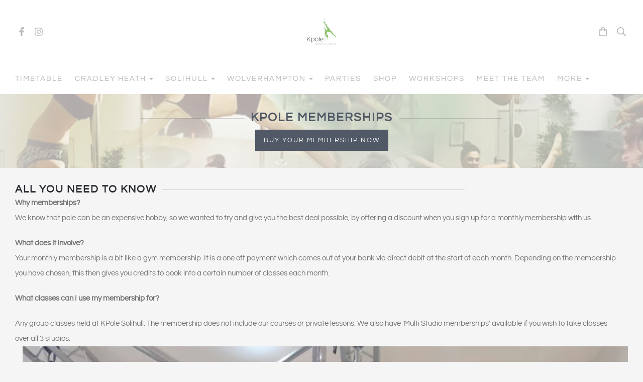

--- FILE ---
content_type: text/html; charset=utf-8
request_url: https://www.kpole.co.uk/kpole-memberships_solihull.html
body_size: 14171
content:

<!DOCTYPE html> <!--[if lt IE 7]> <html class="no-js ie lt-ie10 lt-ie9 lt-ie8 lt-ie7"> <![endif]--> <!--[if IE 7]> <html class="no-js ie ie7 lt-ie10 lt-ie9 lt-ie8"> <![endif]--> <!--[if IE 8]> <html class="no-js ie ie8 lt-ie10 lt-ie9"> <![endif]--> <!--[if IE 9]> <html class="no-js ie ie9 lt-ie10"> <![endif]--> <!--[if gt IE 9]> <html class="no-js ie not-ie-legacy"> <![endif]--> <!--[if !IE]><!--> <html class="wdk-theme no-js font-size--med"> <!--<![endif]--> <head> <meta http-equiv="X-UA-Compatible" content="IE=edge,chrome=1" /> <meta name="viewport" content="width=device-width, initial-scale=1.0" /> <meta name="format-detection" content="telephone=no" /> <link rel="stylesheet" href="https://assetsbeta.create-cdn.net/_assets/livesites/feature/content-builder/content-builder.min.css?3b417bd0dd9b52d458a920b3f4c48892"> <title>KPole Memberships Solihull</title> <meta name="keywords" content=""/> <meta name="description" content=""/> <meta name="MSSmartTagsPreventParsing" content="TRUE"/> <link rel="shortcut icon" href="/favicon_default.ico" /> <script src="https://assetsbeta.create-cdn.net/_assets/livesites/component/common/jquery-3.7.1.min.js?2c872dbe60f4ba70fb85356113d8b35e" type="text/javascript"></script><script src="https://assetsbeta.create-cdn.net/_assets/livesites/component/common/jquery-migrate-3.5.2.min.js?88d82ba2bc432aa8ea45a71fb47ebccf" type="text/javascript"></script><script src="/include/js/loader.js?052f15de0103844bffed56baaf69dd9d"></script><!-- Facebook Pixel Code --><script type="text/javascript" >  !function(f,b,e,v,n,t,s)
  {if(f.fbq)return;n=f.fbq=function(){n.callMethod?
                                      n.callMethod.apply(n,arguments):n.queue.push(arguments)};
    if(!f._fbq)f._fbq=n;n.push=n;n.loaded=!0;n.version='2.0';
    n.queue=[];t=b.createElement(e);t.async=!0;
    t.src=v;s=b.getElementsByTagName(e)[0];
    s.parentNode.insertBefore(t,s)}(window, document,'script',
    'https://connect.facebook.net/en_US/fbevents.js');
  fbq('init', '923280263015230');
  fbq('track', 'PageView');

  $(function(){
    if (window.events) {
      window.events.on('addToBasket', function (data) {
        fbq('track', 'AddToCart', {
          content_ids: [data.ID],
          content_name: data.title,
          content_type: 'product',
          contents: [
            {id: data.ID, quantity: data.quantity}
          ]
        })
      })
      window.events.on('checkoutStart', function () {
        fbq('track', 'InitiateCheckout')
      })
      window.events.on('checkoutComplete', function (data) {
        var checkoutObject = {
          content_ids: data.basket.map(function (product) { return product.ID }),
          content_type: 'product',
          contents: data.basket.map(function (product) { return { id: product.ID, quantity: product.item.quantity } }),
          value: data.amount,
          currency: data.currency
        }
        fbq('track', 'Purchase', checkoutObject)
      })
      window.events.on('productView', function (data) {
        var pageObject = {
          content_ids: [data.ID],
          content_name: data.title,
          content_type: 'product',
          contents: [
            {id: data.ID, quantity: data.quantity}
          ]
        }
        fbq('track', 'ViewContent', pageObject)
      })

      window.events.on('formSubmitting', function(data){
          const objectProperties = {
            content_name: data.form_title
          }

          if(data.form_type == 'custom') {
            fbq('track', 'SubmitApplication', objectProperties);
          } else {
            fbq('track', 'Contact', objectProperties);
          }
      });
    }
});
</script><!-- End Facebook Pixel Code --><!-- Global site tag (gtag.js) - Google Analytics --><script type="text/javascript" src="https://www.googletagmanager.com/gtag/js?id=G-JNE452KQ6T" async></script><script type="text/javascript" >    var siteid = 419401;
    window.dataLayer = window.dataLayer || [];
    function gtag(){dataLayer.push(arguments);}
    gtag('js', new Date());
    gtag('config', 'G-JNE452KQ6T', {
      'siteid': siteid
    });

        
    $(function(){
      if (window.events) {
        var shopCurrency = 'GBP';
        window.events.on('addToBasket', function (data, source) {
          if(gtag) {
            let item_list_id = 'product_page';
            let item_list_name = 'Product Page';

            if(source === 'category_page') {
              item_list_id = 'category_page';
              item_list_name = 'Category Page';
            }

            gtag("event", "add_to_cart", {
              currency: shopCurrency,
              value: data.price * data.quantity,
              items: [
                {
                item_id: data.ID,
                item_name: data.title,
                item_list_id: item_list_id,
                item_list_name: item_list_name,
                price: data.price,
                quantity: data.quantity,
                }
              ]
            });
          }
        });

        window.events.on('removeFromBasket', function (data) {
          if(gtag) {
            gtag("event", "remove_from_cart", {
              currency: shopCurrency,
              value: data.price * data.quantity,
              items: [
                {
                item_id: data.ID,
                item_name: data.title,
                item_list_id: 'basket',
                item_list_name: 'Basket',
                price: data.price,
                quantity: data.quantity,
                }
              ]
            });
          }
        })

        window.events.on('checkoutStart', function (data) {
          if(gtag) {
            let basketItems = data.basket.map(function(product) {
              return {
                item_id: product.ID,
                item_name: product.title,
                price: product.price,
                quantity: product.quantity
              }
            });

            gtag("event", "begin_checkout", {
              value: data.amount,
              currency: data.currency,
              items: basketItems
            });
          }

        });

        window.events.on('checkoutComplete', function (data) {
          if(gtag) {
            let basketItems = data.basket.map(function(product) {
              return {
                item_id: product.ID,
                item_name: product.title,
                price: product.price,
              }
            })

            gtag("event", "purchase", {
              currency: data.currency,
              transaction_id: data.transaction_id,
              value: data.amount,
              coupon: data.discount_code,
              shipping: data.postage_price,
              items: basketItems,
            })
          }
        });

        window.events.on('productView', function (data) {
          if(gtag) {
            gtag("event", "view_item", {
              currency: shopCurrency,
              value: 0,
              items: [
                {
                item_id: data.ID,
                item_name: data.title,
                item_list_id: "product_page",
                item_list_name: "Product Page",
                price: data.price
                }
              ]
            });
          }
        })

        window.events.on('checkoutStage', function (step) {
          if(gtag) {
            gtag("event", "checkout", {
              'step': step
            });
          }
        })

        window.events.on('formSubmitting', function(data){
          if(gtag) {
            gtag("event", "form_submit", data);
          }
        });
      }
    });
</script><style>@font-face {font-family: "font awesome";font-style: normal;font-weight: normal;font-display: swap;src: url("https://create-cdn.net/_assets/fonts/template-fonts/icons/fontawesome/fontawesome.eot?20141125");src: url("https://create-cdn.net/_assets/fonts/template-fonts/icons/fontawesome/fontawesome.eot?iefix&20141125") format("embedded-opentype"), url("https://create-cdn.net/_assets/fonts/template-fonts/icons/fontawesome/fontawesome.woff?20141125") format("woff"), url("https://create-cdn.net/_assets/fonts/template-fonts/icons/fontawesome/fontawesome.ttf?20141125") format("truetype"), url("https://create-cdn.net/_assets/fonts/template-fonts/icons/fontawesome/fontawesome.svg#font-awesome?20141125") format("svg"),url("https://create-cdn.net/_assets/fonts/template-fonts/icons/fontawesome/fontawesome.ttf?20141125") format("truetype")}@font-face {font-family: "questrial";font-style: normal;font-weight: normal;font-display: swap;src: url("https://create-cdn.net/_assets/fonts/template-fonts/regular/questrial/questrial.eot");src: url("https://create-cdn.net/_assets/fonts/template-fonts/regular/questrial/questrial.eot?iefix") format("embedded-opentype"), url("https://create-cdn.net/_assets/fonts/template-fonts/regular/questrial/questrial.woff") format("woff"), url("https://create-cdn.net/_assets/fonts/template-fonts/regular/questrial/questrial.ttf") format("truetype"), url("https://create-cdn.net/_assets/fonts/template-fonts/regular/questrial/questrial.svg#questrial") format("svg"),url("https://create-cdn.net/_assets/fonts/template-fonts/regular/questrial/questrial.ttf") format("truetype")}@font-face {font-family: "questrial";font-style: normal;font-weight: normal;font-display: swap;src: url("https://create-cdn.net/_assets/fonts/template-fonts/regular/questrial/questrial.eot");src: url("https://create-cdn.net/_assets/fonts/template-fonts/regular/questrial/questrial.eot?iefix") format("embedded-opentype"), url("https://create-cdn.net/_assets/fonts/template-fonts/regular/questrial/questrial.woff") format("woff"), url("https://create-cdn.net/_assets/fonts/template-fonts/regular/questrial/questrial.ttf") format("truetype"), url("https://create-cdn.net/_assets/fonts/template-fonts/regular/questrial/questrial.svg#questrial") format("svg"),url("https://create-cdn.net/_assets/fonts/template-fonts/regular/questrial/questrial.ttf") format("truetype")}@font-face {font-family: "questrial";font-style: normal;font-weight: normal;font-display: swap;src: url("https://create-cdn.net/_assets/fonts/template-fonts/regular/questrial/questrial.eot");src: url("https://create-cdn.net/_assets/fonts/template-fonts/regular/questrial/questrial.eot?iefix") format("embedded-opentype"), url("https://create-cdn.net/_assets/fonts/template-fonts/regular/questrial/questrial.woff") format("woff"), url("https://create-cdn.net/_assets/fonts/template-fonts/regular/questrial/questrial.ttf") format("truetype"), url("https://create-cdn.net/_assets/fonts/template-fonts/regular/questrial/questrial.svg#questrial") format("svg"),url("https://create-cdn.net/_assets/fonts/template-fonts/regular/questrial/questrial.ttf") format("truetype")}</style><script>window.createSite = {"pageid":"4210770"};</script><link rel="stylesheet" href="https://assetsbeta.create-cdn.net/_assets/livesites/component/modal/modal.min.css?0712ddff8bb7c2ec4838ba17b29103f7" /><link rel="stylesheet" href="https://assetsbeta.create-cdn.net/_assets/livesites/component/session/session.min.css?d14ed9b57555828f24e1c7c78a5bfc7b" /><script type="text/javascript" src="https://assetsbeta.create-cdn.net/_assets/livesites/component/modal/modal.min.js?66520fc5d9421d9b4022a8910d693cbe" async></script><script src="https://assetsbeta.create-cdn.net/_assets/livesites/component/session/session.min.js?e9b6512c3cd27c880a4cc1ed03166ee2" defer></script><script src="https://assetsbeta.create-cdn.net/_assets/livesites/component/page-events/page-events.min.js?64345003a6529e9ec6053cb77419e3db"></script><script id="mcjs">!function(c,h,i,m,p){m=c.createElement(h),p=c.getElementsByTagName(h)[0],m.async=1,m.src=i,p.parentNode.insertBefore(m,p)}(document,"script","https://chimpstatic.com/mcjs-connected/js/users/59184a318fe566cae8ed3422e/a503e5317ef40912de42768e3.js");</script><script src="https://assetsbeta.create-cdn.net/_assets/livesites/component/basket/basket.min.js?e1679b6159bb71c40ac7e4cf026ab9d4" async type="text/javascript"></script><link rel='stylesheet' href='/theme.min.css?052f15de0103844bffed56baaf69dd9d' type='text/css' /><link rel="stylesheet" type="text/css" href="/palette.css?052f15de0103844bffed56baaf69dd9d" media="screen"><!--Theme JS--><script type="text/javascript">function detect_ie(){var e=window.navigator.userAgent,t=e.indexOf("MSIE ");if(t>0){parseInt(e.substring(t+5,e.indexOf(".",t)),10);document.querySelector("html").className+=" ie"}else{if(e.indexOf("Trident/")>0){var n=e.indexOf("rv:");parseInt(e.substring(n+3,e.indexOf(".",n)),10);document.querySelector("html").className+=" ie"}else{var d=e.indexOf("Edge/");if(!(d>0))return document.querySelector("html").className+=" not-ie",!1;parseInt(e.substring(d+5,e.indexOf(".",d)),10);document.querySelector("html").className+=" edge"}}}function hasFlexGapSupport(){const e=document.createElement("div");e.style.display="flex",e.style.flexDirection="column",e.style.rowGap="1px",e.appendChild(document.createElement("div")),e.appendChild(document.createElement("div")),document.body.appendChild(e);const t=1===e.scrollHeight;return e.parentNode.removeChild(e),t}document.addEventListener("DOMContentLoaded",(function(){detect_ie();/iPad|iPhone|iPod/.test(navigator.userAgent)&&!window.MSStream&&!hasFlexGapSupport()&&document.documentElement.classList.add("flex-gap-not-supported")}));</script><link rel="canonical" href="https://www.kpole.co.uk/kpole-memberships_solihull.html" /><script type="application/ld+json">
				{
				  "@context": "http://schema.org",
				  "@type": "WebSite",
				  "url": "https://www.kpole.co.uk/",
				  "potentialAction": {
				    "@type": "SearchAction",
				    "target": "https://www.kpole.co.uk/shop/search.php?q={search_term_string}",
				    "query-input": "required name=search_term_string"
				  }
				}</script><script>!function(e,t,n){function r(e,t){return typeof e===t}function s(){var e,t,n,s,i,o,a;for(var l in w)if(w.hasOwnProperty(l)){if(e=[],t=w[l],t.name&&(e.push(t.name.toLowerCase()),t.options&&t.options.aliases&&t.options.aliases.length))for(n=0;n<t.options.aliases.length;n++)e.push(t.options.aliases[n].toLowerCase());for(s=r(t.fn,"function")?t.fn():t.fn,i=0;i<e.length;i++)o=e[i],a=o.split("."),1===a.length?S[a[0]]=s:(!S[a[0]]||S[a[0]]instanceof Boolean||(S[a[0]]=new Boolean(S[a[0]])),S[a[0]][a[1]]=s),y.push((s?"":"no-")+a.join("-"))}}function i(e){var t=b.className,n=S._config.classPrefix||"";if(x&&(t=t.baseVal),S._config.enableJSClass){var r=new RegExp("(^|\\s)"+n+"no-js(\\s|$)");t=t.replace(r,"$1"+n+"js$2")}S._config.enableClasses&&(t+=" "+n+e.join(" "+n),x?b.className.baseVal=t:b.className=t)}function o(){return"function"!=typeof t.createElement?t.createElement(arguments[0]):x?t.createElementNS.call(t,"http://www.w3.org/2000/svg",arguments[0]):t.createElement.apply(t,arguments)}function a(e){return e.replace(/([a-z])-([a-z])/g,function(e,t,n){return t+n.toUpperCase()}).replace(/^-/,"")}function l(){var e=t.body;return e||(e=o(x?"svg":"body"),e.fake=!0),e}function f(e,n,r,s){var i,a,f,u,c="modernizr",d=o("div"),p=l();if(parseInt(r,10))for(;r--;)f=o("div"),f.id=s?s[r]:c+(r+1),d.appendChild(f);return i=o("style"),i.type="text/css",i.id="s"+c,(p.fake?p:d).appendChild(i),p.appendChild(d),i.styleSheet?i.styleSheet.cssText=e:i.appendChild(t.createTextNode(e)),d.id=c,p.fake&&(p.style.background="",p.style.overflow="hidden",u=b.style.overflow,b.style.overflow="hidden",b.appendChild(p)),a=n(d,e),p.fake?(p.parentNode.removeChild(p),b.style.overflow=u,b.offsetHeight):d.parentNode.removeChild(d),!!a}function u(e,t){return!!~(""+e).indexOf(t)}function c(e,t){return function(){return e.apply(t,arguments)}}function d(e,t,n){var s;for(var i in e)if(e[i]in t)return n===!1?e[i]:(s=t[e[i]],r(s,"function")?c(s,n||t):s);return!1}function p(e){return e.replace(/([A-Z])/g,function(e,t){return"-"+t.toLowerCase()}).replace(/^ms-/,"-ms-")}function v(t,n,r){var s;if("getComputedStyle"in e){s=getComputedStyle.call(e,t,n);var i=e.console;if(null!==s)r&&(s=s.getPropertyValue(r));else if(i){var o=i.error?"error":"log";i[o].call(i,"getComputedStyle returning null, its possible modernizr test results are inaccurate")}}else s=!n&&t.currentStyle&&t.currentStyle[r];return s}function m(t,r){var s=t.length;if("CSS"in e&&"supports"in e.CSS){for(;s--;)if(e.CSS.supports(p(t[s]),r))return!0;return!1}if("CSSSupportsRule"in e){for(var i=[];s--;)i.push("("+p(t[s])+":"+r+")");return i=i.join(" or "),f("@supports ("+i+") { #modernizr { position: absolute; } }",function(e){return"absolute"==v(e,null,"position")})}return n}function g(e,t,s,i){function l(){c&&(delete P.style,delete P.modElem)}if(i=!r(i,"undefined")&&i,!r(s,"undefined")){var f=m(e,s);if(!r(f,"undefined"))return f}for(var c,d,p,v,g,h=["modernizr","tspan","samp"];!P.style&&h.length;)c=!0,P.modElem=o(h.shift()),P.style=P.modElem.style;for(p=e.length,d=0;d<p;d++)if(v=e[d],g=P.style[v],u(v,"-")&&(v=a(v)),P.style[v]!==n){if(i||r(s,"undefined"))return l(),"pfx"!=t||v;try{P.style[v]=s}catch(y){}if(P.style[v]!=g)return l(),"pfx"!=t||v}return l(),!1}function h(e,t,n,s,i){var o=e.charAt(0).toUpperCase()+e.slice(1),a=(e+" "+z.join(o+" ")+o).split(" ");return r(t,"string")||r(t,"undefined")?g(a,t,s,i):(a=(e+" "+j.join(o+" ")+o).split(" "),d(a,t,n))}var y=[],w=[],C={_version:"3.4.0",_config:{classPrefix:"",enableClasses:!0,enableJSClass:!0,usePrefixes:!0},_q:[],on:function(e,t){var n=this;setTimeout(function(){t(n[e])},0)},addTest:function(e,t,n){w.push({name:e,fn:t,options:n})},addAsyncTest:function(e){w.push({name:null,fn:e})}},S=function(){};S.prototype=C,S=new S,S.addTest("eventlistener","addEventListener"in e),S.addTest("svg",!!t.createElementNS&&!!t.createElementNS("http://www.w3.org/2000/svg","svg").createSVGRect);var b=t.documentElement;S.addTest("classlist","classList"in b);var x="svg"===b.nodeName.toLowerCase();S.addTest("srcset","srcset"in o("img")),S.addTest("inlinesvg",function(){var e=o("div");return e.innerHTML="<svg/>","http://www.w3.org/2000/svg"==("undefined"!=typeof SVGRect&&e.firstChild&&e.firstChild.namespaceURI)});var T=function(){function e(e,t){var s;return!!e&&(t&&"string"!=typeof t||(t=o(t||"div")),e="on"+e,s=e in t,!s&&r&&(t.setAttribute||(t=o("div")),t.setAttribute(e,""),s="function"==typeof t[e],t[e]!==n&&(t[e]=n),t.removeAttribute(e)),s)}var r=!("onblur"in t.documentElement);return e}();C.hasEvent=T;var E=C.testStyles=f,_=function(){var e=navigator.userAgent,t=e.match(/w(eb)?osbrowser/gi),n=e.match(/windows phone/gi)&&e.match(/iemobile\/([0-9])+/gi)&&parseFloat(RegExp.$1)>=9;return t||n}();_?S.addTest("fontface",!1):E('@font-face {font-family:"font";src:url("https://")}',function(e,n){var r=t.getElementById("smodernizr"),s=r.sheet||r.styleSheet,i=s?s.cssRules&&s.cssRules[0]?s.cssRules[0].cssText:s.cssText||"":"",o=/src/i.test(i)&&0===i.indexOf(n.split(" ")[0]);S.addTest("fontface",o)}),S.addTest("details",function(){var e,t=o("details");return"open"in t&&(E("#modernizr details{display:block}",function(n){n.appendChild(t),t.innerHTML="<summary>a</summary>b",e=t.offsetHeight,t.open=!0,e=e!=t.offsetHeight}),e)});var R="Moz O ms Webkit",z=C._config.usePrefixes?R.split(" "):[];C._cssomPrefixes=z;var L=function(t){var r,s=prefixes.length,i=e.CSSRule;if("undefined"==typeof i)return n;if(!t)return!1;if(t=t.replace(/^@/,""),r=t.replace(/-/g,"_").toUpperCase()+"_RULE",r in i)return"@"+t;for(var o=0;o<s;o++){var a=prefixes[o],l=a.toUpperCase()+"_"+r;if(l in i)return"@-"+a.toLowerCase()+"-"+t}return!1};C.atRule=L;var j=C._config.usePrefixes?R.toLowerCase().split(" "):[];C._domPrefixes=j;var N={elem:o("modernizr")};S._q.push(function(){delete N.elem});var P={style:N.elem.style};S._q.unshift(function(){delete P.style}),C.testAllProps=h;var A=C.prefixed=function(e,t,n){return 0===e.indexOf("@")?L(e):(e.indexOf("-")!=-1&&(e=a(e)),t?h(e,t,n):h(e,"pfx"))};S.addTest("objectfit",!!A("objectFit"),{aliases:["object-fit"]}),s(),i(y),delete C.addTest,delete C.addAsyncTest;for(var k=0;k<S._q.length;k++)S._q[k]();e.Modernizr=S}(window,document);
function jsload(e,t){if(0===e.indexOf("/_assets/")&&(e=createCDNPath+e),jsload_files.indexOf(e)===-1){if("function"==typeof t){var s=document.createElement("script"),a=document.getElementsByTagName("script")[0];s.src=e,a.parentNode.insertBefore(s,a),t&&(s.onload=t)}else document.write(unescape('%3Cscript src="'+e+'"%3E%3C/script%3E'));jsload_files.push(e)}}var jsload_files=[];if("undefined"==typeof createCDNPath)var createCDNPath="https://create-cdn.net";

		 	if( ! Modernizr.classlist ){
				jsload('/_assets/shared/component/polyfill-classlist/polyfill-classlist.min.js');
		 	}
		

		 	if( ! Modernizr.eventlistener ){
				jsload('/_assets/shared/component/polyfill-eventlistener/polyfill-eventlistener.min.js');
		 	}</script> <style>
      body, .font--content { font-family: "questrial"; }
				.font--heading { font-family: "questrial"; }
				.font--logo { font-family: "questrial"; }
				.i { font-family: "font awesome" ; }      /* A comment to stop the syntax highlighting from breaking */

      /* Add the template background options */

      html {<!--WDK: templateoption:templatebg-->
      }</style> <link rel="stylesheet" href="https://create-cdn.net/_assets/livesites/component/csswizardry-grids-responsive/csswizardry-grids-responsive.min.css?20150528"> <!--[if lt IE 9]> <script src="https://create-cdn.net/_assets/livesites/component/html5shiv/html5shiv.min.js"></script> <![endif]--> <script>
      var firstBlock, headerBlock, blockContent
      function incorporateHeader() {
        // First-run setup
        if (!headerBlock) {
          firstBlock = document.querySelector('.block--incorporate-header')
          // If there's a sub-block, use that.
          if (firstBlock.querySelector('.block')) {
            firstBlock = firstBlock.querySelector('.block')
          }

          blockContent = firstBlock.getElementsByClassName('block__content')[0]
          if (!blockContent) {
            blockContent = firstBlock
          }
          headerBlock = document.getElementById('site-navigation')
          // Split and find as running the regex directly on className did not work.
          var firstBlockPalette = firstBlock.className.split(' ').find(function (e) {
            return /^palette-[a-zA-Z0-9_-]+$/.test(e)
          })
          var headerBlocks = headerBlock.children
          for (var i = 0; i < headerBlocks.length; i++) {
            //Remove existing palette class
            headerBlocks[i].className.replace(/(s|^)palette-[a-zA-Z0-9_-]+($|s)/, ' ')
            if (firstBlockPalette) {
              headerBlocks[i].classList.add(firstBlockPalette)
            }
          }
          // The header now needs the incorporated class
          headerBlock.classList.add('header--incorporated')
          // Re-run on resize
          window.addEventListener('resize', incorporateHeader, true)
          // Run again when things have finished running
          window.setTimeout(incorporateHeader, 0)

          var headerImages = headerBlock.querySelectorAll('img')
          for (var i = 0; i < headerImages.length; i++) {
            var image = headerImages[i]
            image.addEventListener('load', incorporateHeader)
          }
        }
        var headerHeight = headerBlock.scrollHeight
        document.body.style.setProperty('--header-height', headerHeight + 'px')
      }</script> </head> <body class="wdk_columnCount_0 has-banner--type-text has-wallpaper page-type-pagebuilderv2 is-content-builder has-shop has-basket heading--small button--square theme--button-square theme--corner-square theme--corner-radius-medium theme--card-solid theme--divider-solid theme--link-underline wdk-theme-body template-rwd template-structure-167"> <div id="site-wrapper" class="site-wrapper"> <header id="site-navigation" class="site-header is-content-builder"> <!----><section data-save-timestamp="1731404051132" id="block_10458114" data-cb-blocktype="ShopHeaderLogoCentred" data-cb-version="3.100.1" data-menu-bar-style="border" data-plugin="create" data-cb-selector-id="ShopHeaderLogoCentred_1" class="block js-block--padded-content js-block--block_10458 block--pad-top-25 b-header block--header ShopHeaderLogoCentred block--horizontal-content-left"><!----> <div class="block__content--pad-bottom-25 block__content"><div class="b-container-wrapper"><div class="b-container"><div class="b-row"><div class="b-col-12"><div class="s-navigation b-header__item-wrapper has-items-inline--xs is-aligned-center"><div class="b-header__item b-flex--grow-1 is-third b-line-height--0 is-hidden-on-mobile"><div data-name="icon-list" list-class="b-social-icons b-font-size-18--xs" toolbar-position="bottom" remove-line-height="" hideable="" class="editable-element editable-element--list b-line-height--0"><ul class="b-social-icons b-font-size-18--xs"><li data-name="item" class="cb-editable-li b-position--relative"><div data-name="item-icon" data-element="EditableIcon" class="editable-element editable-element--icon icon" style="font-size:undefinedrem;"><a href="https://www.facebook.com/kpoleshirley" data-type="external" target="_blank" title="facebook" data-file-id="" data-file-name="" rel="" data-icon="facebook" data-iconset="fontawesome6-solid" class="link"><svg xmlns="http://www.w3.org/2000/svg" viewBox="0 0 320 512"><!--! Font Awesome Pro 6.4.2 by @fontawesome - https://fontawesome.com License - https://fontawesome.com/license (Commercial License) Copyright 2023 Fonticons, Inc. --><path d="M279.14 288l14.22-92.66h-88.91v-60.13c0-25.35 12.42-50.06 52.24-50.06h40.42V6.26S260.43 0 225.36 0c-73.22 0-121.08 44.38-121.08 124.72v70.62H22.89V288h81.39v224h100.17V288z"/></svg></a></div></li><li data-name="item" class="cb-editable-li b-position--relative"><div data-name="item-icon" data-element="EditableIcon" class="editable-element editable-element--icon icon" style="font-size:undefinedrem;"><a href="https://www.instagram.com/kpole_danceandfitness" data-type="external" target="_blank" title="instagram" data-file-id="" data-file-name="" rel="" data-icon="instagram" data-iconset="fontawesome6-solid" class="link"><svg xmlns="http://www.w3.org/2000/svg" viewBox="0 0 448 512"><!--! Font Awesome Pro 6.4.2 by @fontawesome - https://fontawesome.com License - https://fontawesome.com/license (Commercial License) Copyright 2023 Fonticons, Inc. --><path d="M224.1 141c-63.6 0-114.9 51.3-114.9 114.9s51.3 114.9 114.9 114.9S339 319.5 339 255.9 287.7 141 224.1 141zm0 189.6c-41.1 0-74.7-33.5-74.7-74.7s33.5-74.7 74.7-74.7 74.7 33.5 74.7 74.7-33.6 74.7-74.7 74.7zm146.4-194.3c0 14.9-12 26.8-26.8 26.8-14.9 0-26.8-12-26.8-26.8s12-26.8 26.8-26.8 26.8 12 26.8 26.8zm76.1 27.2c-1.7-35.9-9.9-67.7-36.2-93.9-26.2-26.2-58-34.4-93.9-36.2-37-2.1-147.9-2.1-184.9 0-35.8 1.7-67.6 9.9-93.9 36.1s-34.4 58-36.2 93.9c-2.1 37-2.1 147.9 0 184.9 1.7 35.9 9.9 67.7 36.2 93.9s58 34.4 93.9 36.2c37 2.1 147.9 2.1 184.9 0 35.9-1.7 67.7-9.9 93.9-36.2 26.2-26.2 34.4-58 36.2-93.9 2.1-37 2.1-147.8 0-184.8zM398.8 388c-7.8 19.6-22.9 34.7-42.6 42.6-29.5 11.7-99.5 9-132.1 9s-102.7 2.6-132.1-9c-19.6-7.8-34.7-22.9-42.6-42.6-11.7-29.5-9-99.5-9-132.1s-2.6-102.7 9-132.1c7.8-19.6 22.9-34.7 42.6-42.6 29.5-11.7 99.5-9 132.1-9s102.7-2.6 132.1 9c19.6 7.8 34.7 22.9 42.6 42.6 11.7 29.5 9 99.5 9 132.1s2.7 102.7-9 132.1z"/></svg></a></div></li></ul></div></div> <div itemscope="itemscope" itemtype="http://schema.org/Organization" class="b-header__item b-flex--grow-1 is-third b-text-center--xs b-line-height--0 is-logo"><a data-name="logo" itemprop="url" href="/" data-element="EditableCreateLogo" class="editable-element editable-element--logo logo-container"><!----> <figure data-name="logo-image" data-imagesize="60" data-element="EditableImage" itemprop="logo" class="editable-element editable-element--image b-img has-max-sizes" style="--image-size:60;--image-width-max:225px;--image-height-max:66px;"><div class="editable-element--image--original editable-element--image--cover"><img src="https://sites.create-cdn.net/siteimages/41/9/4/419401/16/2/5/16258611/784x748.jpg?1520165242" alt="" sizes="(min-width: 784px) 784px, 100vw" class="logo logo--image cb-editable-img" style="object-position:50% 50%;font-family:'object-fit: cover; object-position: 50% 50%;';" loading="eager" data-pin-media="https://sites.create-cdn.net/siteimages/41/9/4/419401/16/2/5/16258611/784x748.jpg?1520165242" srcset="https://sites.create-cdn.net/siteimages/41/9/4/419401/16/2/5/16258611/784x748.jpg?1520165242 784w, https://sites.create-cdn.net/siteimages/41/9/4/419401/16/2/5/16258611/500x477.jpg?1520165242 500w, https://sites.create-cdn.net/siteimages/41/9/4/419401/16/2/5/16258611/350x334.jpg?1520165242 350w, https://sites.create-cdn.net/siteimages/41/9/4/419401/16/2/5/16258611/200x191.jpg?1520165242 200w, https://sites.create-cdn.net/siteimages/41/9/4/419401/16/2/5/16258611/50x48.jpg?1520165242 50w" width="784" height="748" data-final-tag="true"></div></figure></a></div> <div class="b-header__item b-flex--grow-1 is-third b-text-right--xs b-line-height--0"><ul data-name="account-shop-icons" data-element="EditableAccountShopIcons" class="b-account-shop-icons sm sm-shop b-line-height--0"><!----> <li data-name="shopbasket" data-sm-reverse="true" data-element="EditableShopBasket" class="editable-element editable-element--shop-basket shop-basket sm-shop-toggle-wrapper"><a class="sm-shop-toggle"><span class="icon sm-shop-toggle__icon"><svg xmlns="http://www.w3.org/2000/svg" viewBox="0 0 448 512"><!-- Font Awesome Pro 5.15.4 by @fontawesome - https://fontawesome.com License - https://fontawesome.com/license (Commercial License) --><path d="M352 128C352 57.42 294.579 0 224 0 153.42 0 96 57.42 96 128H0v304c0 44.183 35.817 80 80 80h288c44.183 0 80-35.817 80-80V128h-96zM224 48c44.112 0 80 35.888 80 80H144c0-44.112 35.888-80 80-80zm176 384c0 17.645-14.355 32-32 32H80c-17.645 0-32-14.355-32-32V176h48v40c0 13.255 10.745 24 24 24s24-10.745 24-24v-40h160v40c0 13.255 10.745 24 24 24s24-10.745 24-24v-40h48v256z"/></svg></span> <span class="sm-shop-toggle__text icon-text">basket</span></a> <ul class="mega-menu sm-basket-dropdown"><li><div class="b-basket-dropdown"><button class="b-basket-close hamburger hamburger--squeeze is-active js-basket-close b-line-height--xs"><span aria-hidden="true" class="hamburger-box"><span class="hamburger-inner"></span></span></button> <header class="b-basket-dropdown__header"><h2 class="heading heading--delta font--heading">
              Basket</h2> <span><span class="wdk_basket_total_items"></span> Items</span></header> <div class="card b-text-center--xs if-empty-basket b-padding-y-15--xs b-padding-x-15--xs"><!----> 
            Your basket is currently empty</div> <div class="b-basket-dropdown__items if-basket"><ol class="b-basket-dropdown__items-list"> <script type="template/basket-item"> <li class="b-basket-dropdown__item"><div class="b-basket-dropdown__item-image">                  {\!WDK:if:basket:item:imageSrc!}                  <a href="&lt;!--WDK:plugin:basket:item:url--&gt;"><img width="70" src="{!WDK:basket:item:imageSrc!}" loading="lazy"></a>                  {\!WDK:endif!}                </div> <div class="b-basket-dropdown__item-qty"><span>                    {!WDK:basket:item:quantity!}                  </span></div> <div class="b-basket-dropdown__item-details"><div class="b-flex--flexible"><div class="b-basket-dropdown__item-title">                      {!WDK:basket:item:name!}                    </div>                    {\!WDK:if:basket:item:options!}                    {!WDK:basket:item:options:start!}                    <div class="b-basket-dropdown__item-variation">                      {!WDK:basket:item:option:name!}:                      {!WDK:basket:item:option:value!}                    </div>                    {!WDK:basket:item:options:end!}                    {\!WDK:endif!}                  </div> <div class="b-basket-dropdown__item-price">                    {\!WDK:if:plugin:tax:current:exclusive!}                    {!WDK:basket:item:ex_vat_subTotal!}                    {\!WDK:else!}                    {!WDK:basket:item:subTotal!}                    {\!WDK:endif!}                  </div></div></li> </script> </ol></div> <footer class="b-basket-dropdown__footer if-basket"><div class="b-basket-dropdown__total"><div class="b-basket-dropdown__total-label">
                Sub Total</div> <div class="b-basket-dropdown__total-price"> <span class="wdk_basket_total"></span> </div></div> <div class="b-basket-dropdown__buttons"><a href="/kpoleshop/basket" class="button button--tertiary is-full">Basket</a> <a href="/kpoleshop/checkout" class="button button--primary is-full">Checkout</a></div></footer></div></li></ul></li> <li id="site-search" data-name="shopsearch" data-sm-reverse="true" data-element="EditableShopSearch" class="editable-element editable-element--shop-search shop-search sm-shop-toggle-wrapper"><a class="sm-shop-toggle"><span class="icon sm-shop-toggle__icon"><svg xmlns="http://www.w3.org/2000/svg" viewBox="0 0 512 512"><!-- Font Awesome Pro 5.15.4 by @fontawesome - https://fontawesome.com License - https://fontawesome.com/license (Commercial License) --><path d="M508.5 468.9L387.1 347.5c-2.3-2.3-5.3-3.5-8.5-3.5h-13.2c31.5-36.5 50.6-84 50.6-136C416 93.1 322.9 0 208 0S0 93.1 0 208s93.1 208 208 208c52 0 99.5-19.1 136-50.6v13.2c0 3.2 1.3 6.2 3.5 8.5l121.4 121.4c4.7 4.7 12.3 4.7 17 0l22.6-22.6c4.7-4.7 4.7-12.3 0-17zM208 368c-88.4 0-160-71.6-160-160S119.6 48 208 48s160 71.6 160 160-71.6 160-160 160z"/></svg></span> <span class="sm-shop-toggle__text icon-text">Search</span></a> <ul class="mega-menu"><li><div class="sm-shop-dropdown-item"><form method="get" action="/shop/search.php" name="sideSearchForm" class="form site-search"><fieldset class="fieldset"><legend class="legend">
                Search the shop</legend> <input id="shop_search_header" name="q" type="search" placeholder="" class="text-input"> <button type="submit" class="button"><span class="icon sm-shop-toggle__icon"><svg xmlns="http://www.w3.org/2000/svg" viewBox="0 0 512 512"><!-- Font Awesome Pro 5.15.4 by @fontawesome - https://fontawesome.com License - https://fontawesome.com/license (Commercial License) --><path d="M508.5 468.9L387.1 347.5c-2.3-2.3-5.3-3.5-8.5-3.5h-13.2c31.5-36.5 50.6-84 50.6-136C416 93.1 322.9 0 208 0S0 93.1 0 208s93.1 208 208 208c52 0 99.5-19.1 136-50.6v13.2c0 3.2 1.3 6.2 3.5 8.5l121.4 121.4c4.7 4.7 12.3 4.7 17 0l22.6-22.6c4.7-4.7 4.7-12.3 0-17zM208 368c-88.4 0-160-71.6-160-160S119.6 48 208 48s160 71.6 160 160-71.6 160-160 160z"/></svg></span> <span class="icon-text">Search</span></button></fieldset></form></div></li></ul></li></ul></div></div></div></div></div></div> </div> <div class="b-header__menu-bar has-border"><!----> <div class="b-container-wrapper s-navigation"><div class="b-container"><div class="b-row"><div id="site-menu" role="navigation" class="b-col-12"><div data-name="navigation" class="text-center"><span class="b-display-contents--xs"><div data-name="nav" data-element="EditableNavigation" class="s-navigation__menu js-menu-nav-container editable-element editable-element--menu" style="font-size:1rem;"><button type="button" class="s-menu-icon hamburger hamburger--squeeze uneditable-element js-mobile-open"><span aria-hidden="true" class="hamburger-box"><span class="hamburger-inner icon"></span></span></button> <nav data-name="menu" class="js-menu-nav b-line-height--0 s-menu s-menu--reset-margin"><button type="button" class="s-menu-close hamburger hamburger--squeeze is-active js-mobile-inside-close b-padding-y-30--xs b-padding-x-30--xs b-line-height--xs"><span aria-hidden="true" class="hamburger-box"><span class="hamburger-inner icon"></span></span></button> <div class="s-menu-container js-menu-container"><span class="js-menu__container-block_10458_sticky--false b-display-inline-block--md s-menu--loading"> <ul class="js-menu  "> <li class="js-menu__more-item-block_10458_sticky--false "> <a  href="/timetables">
                    Timetable                  </a> </li> <li class="js-menu__more-item-block_10458_sticky--false "> <a  href="/cradley_heath_studio.html">
                    Cradley Heath                  </a> <ul class="js-menu  "> <li class="js-menu__more-item-block_10458_sticky--false "> <a  href="/classes_cradley_heath.html">
                    Classes                  </a> </li> <li class="js-menu__more-item-block_10458_sticky--false "> <a  href="/kpole_memberships_cradley_heath.html">
                    KPole Memberships Cradley Heath                  </a> </li> </ul> </li> <li class="js-menu__more-item-block_10458_sticky--false "> <a  href="/solihull.html">
                    Solihull                  </a> <ul class="js-menu  "> <li class="js-menu__more-item-block_10458_sticky--false "> <a  href="/classes_solihull.html">
                    Classes                  </a> </li> <li class="js-menu__more-item-block_10458_sticky--false "> <a  href="/kpole-memberships_solihull.html">
                    KPole Memberships Solihull                  </a> </li> </ul> </li> <li class="js-menu__more-item-block_10458_sticky--false "> <a  href="/wolverhampton">
                    Wolverhampton                  </a> <ul class="js-menu  "> <li class="js-menu__more-item-block_10458_sticky--false "> <a  href="/classes_wolverhampton">
                    Classes                  </a> </li> <li class="js-menu__more-item-block_10458_sticky--false "> <a  href="/kpole-memberships-wolverhampton">
                    KPole Memberships Wolverhampton                  </a> </li> </ul> </li> <li class="js-menu__more-item-block_10458_sticky--false "> <a  href="/parties.html">
                    Parties                  </a> </li> <li class="js-menu__more-item-block_10458_sticky--false "> <a  href="/kpoleshop/">
                    Shop                  </a> </li> <li class="js-menu__more-item-block_10458_sticky--false "> <a  href="/workshops.html">
                    Workshops                  </a> </li> <li class="js-menu__more-item-block_10458_sticky--false "> <a  href="/meet_the_team.html">
                    Meet the Team                  </a> </li> <li class="js-menu__more-item-block_10458_sticky--false "> <a  href="/contact-us.html">
                    Contact Us                  </a> <ul class="js-menu  "> <li class="js-menu__more-item-block_10458_sticky--false "> <a  href="/kpole-privacy-policy.html">
                    KPole Privacy Policy                  </a> </li> </ul> </li> <li class="js-menu__more-item-block_10458_sticky--false "> <a  href="/kpole-blog">
                    KPole Blog                  </a> </li> <li class="js-menu__more-container-block_10458_sticky--false b-display-none--xs"> <a>More</a> <ul></ul> </li> </ul> </span></div> </nav></div></span></div></div></div></div></div></div></section><span class="rendered-assets"><script src="https://assetsbeta.create-cdn.net/_assets/livesites/feature/content-builder/static/js/menu-resize.min.js?3.100.1"></script> <script src="https://assetsbeta.create-cdn.net/_assets/livesites/feature/content-builder/static/js/jquery.smartmenus-1.2.1.min.js?3.100.1"></script></span><span class="rendered-assets"><script>initMenuResize("js-menu__container-block_10458_sticky--false", "js-menu__more-container-block_10458_sticky--false")</script></span> </header> <main id="site-content" class="structure__item structure__item--page site-content"> <div class="structure__item__utility clearfix"> <div role="main" class="site-main"> <!----><section data-save-timestamp="1731947268859" id="block_1568" data-cb-blocktype="HeroBlock" data-cb-version="3.100.2" data-background-id="16264838" data-background-attachment="fixed" data-column-layout="equal-large" class="block block--with-bg has-fixed-bg js-block--block_2 block--pad-top-50 block--pad-bottom-50 palette-contrast hero-block block--horizontal-content-center block--container-large"><div class="block__bg-container"><!----> <div class="block__bg" style="background-image: url(https://sites.create-cdn.net/siteimages/41/9/4/419401/16/2/6/16264838/1000x364.png?1520515183);background-size:cover;background-position:center center;"></div> <div class="block__overlay js-block__overlay opacity-70"></div></div> <div class="block__content"><div class="b-container-wrapper"><div class="b-container b-alignment"><div class="b-row"><div data-name="text-content" class="b-col text-center"><span class="b-element-group"><div data-key="element_23" data-name="element-collection" class="b-element-collection"><div class="js-draggable b-element-group"><div class="editable-element js-drag-handle b-element-sub-group"><div data-name="item" data-element="EditableHeading" class="editable-element editable-element--heading"><h1 class="heading font--heading heading--alpha heading--allow-newlines"><span has-parent="true" class="heading-utility editable-element--text">KPole memberships</span></h1></div></div><div class="editable-element js-drag-handle b-element-sub-group"><div data-name="item" data-element="EditableButtonCollection" class="b-button-group editable-element editable-element--btn-group b-element-add-gutter-10"><div data-name="collection" class="editable-element editable-element--list"><div class="b-button-group"><div data-name="item" class="b-position--relative"><div data-name="item-button" data-element="EditableButton" class="editable-element editable-element--button b-button b-button--primary"><a href="https://goteamup.com/p/992863-kpole/memberships/" data-type="external" target="_blank" title="" data-file-id="" data-file-name="" rel="" class="button-link wdk_live-button button button--primary"><span class="editable-element--text">buy your membership now</span></a></div></div></div></div></div></div></div></div></span></div></div></div></div></div> </section><section id="block_2486" data-cb-blocktype="TextAndImageBlock" data-cb-version="3.100.2" data-column-layout="equal-full" data-column-order="1,2" class="block js-block--block_3 block--pad-top-25 block--pad-bottom-50 palette-default text-image-block block--horizontal-content-left block--container-full"><!----> <div class="block__content"><div class="b-container-wrapper"><div class="b-container b-alignment"><!----> <div data-name="alignment-group" class="b-row b-flex--center"><div class="b-col-md-6 md:tw-pr-8"><div data-name="text-content" class="text-left"><span class="b-element-group"><div data-key="element_39" data-name="element-collection" class="b-element-collection"><div class="js-draggable b-element-group"><div class="editable-element js-drag-handle b-element-sub-group"><div data-name="item" data-element="EditableHeading" class="editable-element editable-element--heading"><h2 class="heading font--heading heading--beta heading--allow-newlines"><span has-parent="true" class="heading-utility editable-element--text">All you need to know</span></h2></div></div><div class="editable-element js-drag-handle b-element-sub-group"><div data-name="item" data-element="EditableText" class="editable-element editable-element--text text"><div><p><strong>Why memberships?</strong><br />We know that pole can be an expensive hobby, so we wanted to try and give you the best deal possible, by offering a discount when you sign up for a monthly membership with us.&nbsp;</p> <p><strong>What does it involve?<br /></strong>Your monthly membership is a bit like a gym membership. It is a one off payment which comes out of your bank via direct debit at the start of each month. Depending on the membership you have chosen, this then gives you credits to book into a certain number of classes each month.&nbsp;</p> <p><strong style="color: var(--colour-content_text, #736e73); font-size: inherit;">What classes can I use my membership for?</strong></p> <p>Any group classes held at KPole Solihull. The membership does not include our courses or private lessons. We also have 'Multi Studio memberships' available if you wish to take classes over all 3 studios.&nbsp;</p></div></div></div></div></div></span></div></div><div class="b-col-md-6 md:tw-pl-8"><div><figure data-name="image1" data-imagesize="100" data-element="EditableImage" class="editable-element editable-element--image b-img has-aspect-ratio" style="--image-size:100;"><div class="editable-element--image--square editable-element--image--cover"><img src="https://sites.create-cdn.net/siteimages/41/9/4/419401/21/2/7/21277432/1200x1600.JPG?1731947077" data-id="21277432" alt="" sizes="(min-width: 768px) 50vw, 100vw" class="img-centered img-corners cb-editable-img" style="object-position:50% 45.38000000000001%;font-family:'object-fit: cover; object-position: 50% 45.38000000000001%;';" loading="lazy" data-pin-media="https://sites.create-cdn.net/siteimages/41/9/4/419401/21/2/7/21277432/1200x1600.JPG?1731947077" srcset="https://sites.create-cdn.net/siteimages/41/9/4/419401/21/2/7/21277432/1200x1600.JPG?1731947077 1200w, https://sites.create-cdn.net/siteimages/41/9/4/419401/21/2/7/21277432/750x1000.JPG?1731947077 750w, https://sites.create-cdn.net/siteimages/41/9/4/419401/21/2/7/21277432/375x500.JPG?1731947077 375w, https://sites.create-cdn.net/siteimages/41/9/4/419401/21/2/7/21277432/263x350.JPG?1731947077 263w, https://sites.create-cdn.net/siteimages/41/9/4/419401/21/2/7/21277432/150x200.JPG?1731947077 150w, https://sites.create-cdn.net/siteimages/41/9/4/419401/21/2/7/21277432/38x50.JPG?1731947077 38w" width="1200" height="1600" data-final-tag="true"></div></figure></div></div></div></div></div></div> </section><section id="block_3910" data-cb-blocktype="TextAndImageBlock" data-cb-version="3.100.2" data-column-layout="equal-full" data-column-order="2,1" class="block js-block--block_4 block--pad-top-0 block--pad-bottom-25 palette-default text-image-block block--horizontal-content-left block--container-full"><!----> <div class="block__content"><div class="b-container-wrapper"><div class="b-container b-alignment"><!----> <div data-name="alignment-group" class="b-row b-flex--center"><div class="b-col-md-6 md:tw-pr-8"><div><figure data-name="image1" data-imagesize="100" data-element="EditableImage" class="editable-element editable-element--image b-img has-aspect-ratio" style="--image-size:100;"><div class="editable-element--image--square editable-element--image--cover"><img src="https://sites.create-cdn.net/siteimages/41/9/4/419401/18/8/1/18817877/1080x1093.jpg?1603636743" data-id="18817877" alt="" sizes="(min-width: 768px) 50vw, 100vw" class="img-centered img-corners cb-editable-img" style="object-position:50% 50%;font-family:'object-fit: cover; object-position: 50% 50%;';" loading="lazy" data-pin-media="https://sites.create-cdn.net/siteimages/41/9/4/419401/18/8/1/18817877/1080x1093.jpg?1603636743" srcset="https://sites.create-cdn.net/siteimages/41/9/4/419401/18/8/1/18817877/1080x1093.jpg?1603636743 1080w, https://sites.create-cdn.net/siteimages/41/9/4/419401/18/8/1/18817877/494x500.jpg?1603636743 494w, https://sites.create-cdn.net/siteimages/41/9/4/419401/18/8/1/18817877/346x350.jpg?1603636743 346w, https://sites.create-cdn.net/siteimages/41/9/4/419401/18/8/1/18817877/198x200.jpg?1603636743 198w, https://sites.create-cdn.net/siteimages/41/9/4/419401/18/8/1/18817877/49x50.jpg?1603636743 49w" width="1080" height="1093" data-final-tag="true"></div></figure></div></div><div class="b-col-md-6 md:tw-pl-8"><div data-name="text-content" class="text-left"><span class="b-element-group"><div data-key="element_40" data-name="element-collection" class="b-element-collection"><div class="js-draggable b-element-group"><div class="editable-element js-drag-handle b-element-sub-group"><div data-name="item" data-element="EditableHeading" class="editable-element editable-element--heading"><h2 class="heading font--heading heading--beta heading--allow-newlines"><span has-parent="true" class="heading-utility editable-element--text">commonly asked questions</span></h2></div></div><div class="editable-element js-drag-handle b-element-sub-group"><div data-name="item" data-element="EditableText" class="editable-element editable-element--text text"><div><p><strong>How much is it?&nbsp;<br /></strong>It depends on which membership you want to sign up for! Our classic 5 class monthly membership costs &pound;54.00 per month, meaning your classes start from &pound;10.80, rather than the normal &pound;12.25 PAYG price. Full price details for all memberships can be found by clicking the 'Buy your membership now' button.</p> <p><strong>Can I sign up at any point in the month?<br /></strong>Yup! If you sign up part way through a month, you will be charged a pro-rata amount for the rest of that month, whilst still being given your full amount of class credits for the month (bargain!) You will then be charged your first full monthly fee on the 1st of the following month.&nbsp;</p> <p><strong>How do I cancel?</strong><br />Full T&amp;C's will be given to you when you sign up for a membership, but we run a strict 28 day cancellation period for cancelling your membership. If you simply cancel the direct debit through your bank this does not cancel your membership with us and we will still bill you for any outstanding payments.&nbsp;</p></div></div></div></div></div></span></div></div></div></div></div></div> </section><!----><!----></div> </div> </main> <footer id="site-footer" class="site-footer is-content-builder"> <!----><section data-save-timestamp="1748359284980" id="block_789886" data-cb-blocktype="CentredLogoFooter" data-cb-version="3.118.0" data-column-layout="equal-full" data-plugin="create" data-cb-selector-id="CentredLogoFooter_1" class="block js-block--block_1 block--pad-top-50 block--pad-bottom-50 b-footer block--footer CentredLogoFooter block--horizontal-content-center block--container-full"><!----> <div class="block__content"><div class="b-container-wrapper"><div class="b-container b-alignment"><div class="b-row"><div class="b-col-12 editable-element editable-element--footer-html"><script type="text/javascript" >if (typeof trackUnsplashImages === 'undefined') {
    function trackUnsplashImages () {
      let unsplashImages = document.querySelectorAll('.js-track-unsplash,.cb-track-unsplash')
      let unsplashIDs = []
      for (var img of unsplashImages) {
        unsplashIDs.push(img.getAttribute('data-external-id'))
      }

      if ( unsplashIDs.length ) {
        // Create an img tag to go to the tracking url
        let img = document.createElement('img')
        img.src = 'https://views.unsplash.com/v?app_id=92877&photo_id=' + unsplashIDs.join()
      }
    }

    document.addEventListener('DOMContentLoaded', function () {
      trackUnsplashImages();
    });
  }</script><p><script id="mcjs">!function(c,h,i,m,p){m=c.createElement(h),p=c.getElementsByTagName(h)[0],m.async=1,m.src=i,p.parentNode.insertBefore(m,p)}(document,"script","https://chimpstatic.com/mcjs-connected/js/users/59184a318fe566cae8ed3422e/a503e5317ef40912de42768e3.js");</script></p></div></div> <div class="b-row"><div data-name="main-content" class="b-col-12 text-center"><span class="b-display-contents--xs"><div class="b-footer__item-wrapper has-items-inline--md is-aligned-center"><div class="b-footer__item b-flex--grow-1 is-third b-text-left--md"><p class="b-margin-b-0--xs"><span data-name="copyright" data-element="CreateEditableCopyright" class="s-copyright">
  © Copyright 2026 KPole Studios Ltd. All Rights Reserved.
</span> <span><span class="powered-by-links"> <span>Designed with <a href="https://www.create.net/?source=footer" rel="nofollow" target="_blank">Create</a></span></span></span></p></div> <div class="b-footer__item b-flex--shrink-0 is-third"><figure data-name="logo" data-imagesize="75" data-imageshape="" data-element="EditableImage" class="editable-element editable-element--image b-img has-size-override" style="--image-size:75;" data-v-64d1c9e1><div class="editable-element--image--original editable-element--image--contain" data-v-64d1c9e1><img src="https://sites.create-cdn.net/siteimages/41/9/4/419401/16/2/5/16258611/784x748.jpg?1520165242" data-id="16258611" alt="" sizes="(min-width: 784px) 784px, 100vw" shape="" class="cb-editable-img" data-v-64d1c9e1 loading="lazy" data-pin-media="https://sites.create-cdn.net/siteimages/41/9/4/419401/16/2/5/16258611/784x748.jpg?1520165242" srcset="https://sites.create-cdn.net/siteimages/41/9/4/419401/16/2/5/16258611/784x748.jpg?1520165242 784w, https://sites.create-cdn.net/siteimages/41/9/4/419401/16/2/5/16258611/500x477.jpg?1520165242 500w, https://sites.create-cdn.net/siteimages/41/9/4/419401/16/2/5/16258611/350x334.jpg?1520165242 350w, https://sites.create-cdn.net/siteimages/41/9/4/419401/16/2/5/16258611/200x191.jpg?1520165242 200w, https://sites.create-cdn.net/siteimages/41/9/4/419401/16/2/5/16258611/50x48.jpg?1520165242 50w" width="784" height="748" data-final-tag="true"></div></figure></div> <div class="b-footer__item b-flex--grow-1 is-third b-text-right--md"><div data-name="icon-list" list-class="b-social-icons b-font-size-18--xs" remove-line-height="" hideable="" class="editable-element editable-element--list b-line-height--0"><ul class="b-social-icons b-font-size-18--xs"><li data-name="item" class="cb-editable-li b-position--relative"><div data-name="item-icon" data-element="EditableIcon" class="editable-element editable-element--icon icon" style="font-size:undefinedrem;"><a data-icon="facebook" data-iconset="fontawesome6-solid" href="https://www.facebook.com/kpoleshirley" data-type="external" target="_blank" title="facebook" class="link"><svg xmlns="http://www.w3.org/2000/svg" viewBox="0 0 320 512"><!--! Font Awesome Pro 6.7.1 by @fontawesome - https://fontawesome.com License - https://fontawesome.com/license (Commercial License) Copyright 2024 Fonticons, Inc. --><path d="M80 299.3V512H196V299.3h86.5l18-97.8H196V166.9c0-51.7 20.3-71.5 72.7-71.5c16.3 0 29.4 .4 37 1.2V7.9C291.4 4 256.4 0 236.2 0C129.3 0 80 50.5 80 159.4v42.1H14v97.8H80z"/></svg></a></div></li><li data-name="item" class="cb-editable-li b-position--relative"><div data-name="item-icon" data-element="EditableIcon" class="editable-element editable-element--icon icon" style="font-size:undefinedrem;"><a data-icon="instagram" data-iconset="fontawesome6-solid" href="https://www.instagram.com/kpole_danceandfitness" data-type="external" target="_blank" title="instagram" class="link"><svg xmlns="http://www.w3.org/2000/svg" viewBox="0 0 448 512"><!--! Font Awesome Pro 6.7.1 by @fontawesome - https://fontawesome.com License - https://fontawesome.com/license (Commercial License) Copyright 2024 Fonticons, Inc. --><path d="M224.1 141c-63.6 0-114.9 51.3-114.9 114.9s51.3 114.9 114.9 114.9S339 319.5 339 255.9 287.7 141 224.1 141zm0 189.6c-41.1 0-74.7-33.5-74.7-74.7s33.5-74.7 74.7-74.7 74.7 33.5 74.7 74.7-33.6 74.7-74.7 74.7zm146.4-194.3c0 14.9-12 26.8-26.8 26.8-14.9 0-26.8-12-26.8-26.8s12-26.8 26.8-26.8 26.8 12 26.8 26.8zm76.1 27.2c-1.7-35.9-9.9-67.7-36.2-93.9-26.2-26.2-58-34.4-93.9-36.2-37-2.1-147.9-2.1-184.9 0-35.8 1.7-67.6 9.9-93.9 36.1s-34.4 58-36.2 93.9c-2.1 37-2.1 147.9 0 184.9 1.7 35.9 9.9 67.7 36.2 93.9s58 34.4 93.9 36.2c37 2.1 147.9 2.1 184.9 0 35.9-1.7 67.7-9.9 93.9-36.2 26.2-26.2 34.4-58 36.2-93.9 2.1-37 2.1-147.8 0-184.8zM398.8 388c-7.8 19.6-22.9 34.7-42.6 42.6-29.5 11.7-99.5 9-132.1 9s-102.7 2.6-132.1-9c-19.6-7.8-34.7-22.9-42.6-42.6-11.7-29.5-9-99.5-9-132.1s-2.6-102.7 9-132.1c7.8-19.6 22.9-34.7 42.6-42.6 29.5-11.7 99.5-9 132.1-9s102.7-2.6 132.1 9c19.6 7.8 34.7 22.9 42.6 42.6 11.7 29.5 9 99.5 9 132.1s2.7 102.7-9 132.1z"/></svg></a></div></li></ul></div></div></div></span></div></div> <div class="b-row" style="display:none;"><div class="b-col b-text-center--xs"><!----></div></div></div></div></div> </section><!----><!----> </footer> </div> <div class="utility-js-triggers"> <span
        id="js-navigation-breakpoint-trigger"
        class="utility-navigation-breakpoint-trigger"
      ></span> </div> <script>
      if (document.querySelector('.site-header .js-sticky')) {
        document.body.classList.add('has-sticky-header')
      }</script>  <script defer src="https://static.cloudflareinsights.com/beacon.min.js/vcd15cbe7772f49c399c6a5babf22c1241717689176015" integrity="sha512-ZpsOmlRQV6y907TI0dKBHq9Md29nnaEIPlkf84rnaERnq6zvWvPUqr2ft8M1aS28oN72PdrCzSjY4U6VaAw1EQ==" data-cf-beacon='{"version":"2024.11.0","token":"b133692fe85a45e0a4ca96e3c895e8ba","r":1,"server_timing":{"name":{"cfCacheStatus":true,"cfEdge":true,"cfExtPri":true,"cfL4":true,"cfOrigin":true,"cfSpeedBrain":true},"location_startswith":null}}' crossorigin="anonymous"></script>
</body></html>

--- FILE ---
content_type: text/css;charset=utf-8
request_url: https://www.kpole.co.uk/palette.css?052f15de0103844bffed56baaf69dd9d
body_size: 2635
content:
/** default Palette **/
:root {
	--colour-content_background-r: 245;
	--colour-content_background-g: 245;
	--colour-content_background-b: 245;
	--colour-content_background: #f5f5f5;
	--colour-alt_content_background-r: 245;
	--colour-alt_content_background-g: 245;
	--colour-alt_content_background-b: 245;
	--colour-alt_content_background: #f5f5f5;
	--colour-alternative_content_background-r: 245;
	--colour-alternative_content_background-g: 245;
	--colour-alternative_content_background-b: 245;
	--colour-alternative_content_background: #f5f5f5;
	--colour-alternative_content_background: color-mix(in srgb, var(--colour-content_background), #000000 6%);
	--colour-alt_alternative_content_background-r: 245;
	--colour-alt_alternative_content_background-g: 245;
	--colour-alt_alternative_content_background-b: 245;
	--colour-alt_alternative_content_background: #f5f5f5;
	--colour-alt_alternative_content_background: color-mix(in srgb, var(--colour-alt_content_background), #000000 6%);
	--colour-content_text-r: 115;
	--colour-content_text-g: 115;
	--colour-content_text-b: 115;
	--colour-content_text: #737373;
	--colour-alt_content_text-r: 120;
	--colour-alt_content_text-g: 120;
	--colour-alt_content_text-b: 120;
	--colour-alt_content_text: #787878;
	--colour-content_link-r: 40;
	--colour-content_link-g: 43;
	--colour-content_link-b: 48;
	--colour-content_link: #282b30;
	--colour-alt_content_link-r: 82;
	--colour-alt_content_link-g: 89;
	--colour-alt_content_link-b: 102;
	--colour-alt_content_link: #525966;
	--colour-content_heading-r: 40;
	--colour-content_heading-g: 43;
	--colour-content_heading-b: 48;
	--colour-content_heading: #282b30;
	--colour-alt_content_heading-r: 82;
	--colour-alt_content_heading-g: 89;
	--colour-alt_content_heading-b: 102;
	--colour-alt_content_heading: #525966;
	--colour-accent-r: 219;
	--colour-accent-g: 219;
	--colour-accent-b: 219;
	--colour-accent: #dbdbdb;
	--colour-alt_accent-r: 219;
	--colour-alt_accent-g: 219;
	--colour-alt_accent-b: 219;
	--colour-alt_accent: #dbdbdb;
	--colour-card_background-r: 245;
	--colour-card_background-g: 245;
	--colour-card_background-b: 245;
	--colour-card_background: #f5f5f5;
	--colour-card_background: color-mix(in srgb, var(--colour-content_background), #000000 10%);
	--colour-alt_card_background-r: 245;
	--colour-alt_card_background-g: 245;
	--colour-alt_card_background-b: 245;
	--colour-alt_card_background: #f5f5f5;
	--colour-alt_card_background: color-mix(in srgb, var(--colour-alt_content_background), #000000 10%);
	--colour-card_text-r: 115;
	--colour-card_text-g: 115;
	--colour-card_text-b: 115;
	--colour-card_text: #737373;
	--colour-card_text: color-mix(in srgb, var(--colour-content_text), #000000 20%);
	--colour-alt_card_text-r: var(--colour-alt_content_text-r, 120);
	--colour-alt_card_text-g: var(--colour-alt_content_text-g, 120);
	--colour-alt_card_text-b: var(--colour-alt_content_text-b, 120);
	--colour-alt_card_text: var(--colour-alt_content_text, #787878);
	--colour-card_heading-r: var(--colour-content_heading-r, 40);
	--colour-card_heading-g: var(--colour-content_heading-g, 43);
	--colour-card_heading-b: var(--colour-content_heading-b, 48);
	--colour-card_heading: var(--colour-content_heading, #282b30);
	--colour-alt_card_heading-r: var(--colour-alt_content_heading-r, 82);
	--colour-alt_card_heading-g: var(--colour-alt_content_heading-g, 89);
	--colour-alt_card_heading-b: var(--colour-alt_content_heading-b, 102);
	--colour-alt_card_heading: var(--colour-alt_content_heading, #525966);
	--colour-card_link-r: var(--colour-content_link-r, 40);
	--colour-card_link-g: var(--colour-content_link-g, 43);
	--colour-card_link-b: var(--colour-content_link-b, 48);
	--colour-card_link: var(--colour-content_link, #282b30);
	--colour-alt_card_link-r: var(--colour-alt_content_link-r, 82);
	--colour-alt_card_link-g: var(--colour-alt_content_link-g, 89);
	--colour-alt_card_link-b: var(--colour-alt_content_link-b, 102);
	--colour-alt_card_link: var(--colour-alt_content_link, #525966);
	--colour-border-r: 245;
	--colour-border-g: 245;
	--colour-border-b: 245;
	--colour-border: #f5f5f5;
	--colour-border: color-mix(in srgb, var(--colour-card_background), #000000 5%);
	--colour-alt_border-r: var(--colour-alt_accent-r, 219);
	--colour-alt_border-g: var(--colour-alt_accent-g, 219);
	--colour-alt_border-b: var(--colour-alt_accent-b, 219);
	--colour-alt_border: var(--colour-alt_accent, #dbdbdb);
	--colour-primary_button_background-r: var(--colour-content_link-r, 40);
	--colour-primary_button_background-g: var(--colour-content_link-g, 43);
	--colour-primary_button_background-b: var(--colour-content_link-b, 48);
	--colour-primary_button_background: var(--colour-content_link, #282b30);
	--colour-alt_primary_button_background-r: var(--colour-alt_content_link-r, 82);
	--colour-alt_primary_button_background-g: var(--colour-alt_content_link-g, 89);
	--colour-alt_primary_button_background-b: var(--colour-alt_content_link-b, 102);
	--colour-alt_primary_button_background: var(--colour-alt_content_link, #525966);
	--colour-primary_button_text-r: var(--colour-content_background-r, 245);
	--colour-primary_button_text-g: var(--colour-content_background-g, 245);
	--colour-primary_button_text-b: var(--colour-content_background-b, 245);
	--colour-primary_button_text: var(--colour-content_background, #f5f5f5);
	--colour-alt_primary_button_text-r: var(--colour-alt_content_background-r, 245);
	--colour-alt_primary_button_text-g: var(--colour-alt_content_background-g, 245);
	--colour-alt_primary_button_text-b: var(--colour-alt_content_background-b, 245);
	--colour-alt_primary_button_text: var(--colour-alt_content_background, #f5f5f5);
	--colour-secondary_button_background-r: 40;
	--colour-secondary_button_background-g: 43;
	--colour-secondary_button_background-b: 48;
	--colour-secondary_button_background: #282b30;
	--colour-secondary_button_background: color-mix(in srgb, var(--colour-primary_button_background), #ffffff 20%);
	--colour-alt_secondary_button_background-r: 82;
	--colour-alt_secondary_button_background-g: 89;
	--colour-alt_secondary_button_background-b: 102;
	--colour-alt_secondary_button_background: #525966;
	--colour-alt_secondary_button_background: color-mix(in srgb, var(--colour-alt_primary_button_background), #ffffff 20%);
	--colour-secondary_button_text-r: var(--colour-primary_button_text-r, 245);
	--colour-secondary_button_text-g: var(--colour-primary_button_text-g, 245);
	--colour-secondary_button_text-b: var(--colour-primary_button_text-b, 245);
	--colour-secondary_button_text: var(--colour-primary_button_text, #f5f5f5);
	--colour-alt_secondary_button_text-r: var(--colour-alt_content_background-r, 245);
	--colour-alt_secondary_button_text-g: var(--colour-alt_content_background-g, 245);
	--colour-alt_secondary_button_text-b: var(--colour-alt_content_background-b, 245);
	--colour-alt_secondary_button_text: var(--colour-alt_content_background, #f5f5f5);
	--colour-tertiary_button_outline-r: var(--colour-primary_button_background-r, 40);
	--colour-tertiary_button_outline-g: var(--colour-primary_button_background-g, 43);
	--colour-tertiary_button_outline-b: var(--colour-primary_button_background-b, 48);
	--colour-tertiary_button_outline: var(--colour-primary_button_background, #282b30);
	--colour-alt_tertiary_button_outline-r: var(--colour-alt_primary_button_background-r, 82);
	--colour-alt_tertiary_button_outline-g: var(--colour-alt_primary_button_background-g, 89);
	--colour-alt_tertiary_button_outline-b: var(--colour-alt_primary_button_background-b, 102);
	--colour-alt_tertiary_button_outline: var(--colour-alt_primary_button_background, #525966);
	--colour-tertiary_button_text-r: var(--colour-primary_button_background-r, 40);
	--colour-tertiary_button_text-g: var(--colour-primary_button_background-g, 43);
	--colour-tertiary_button_text-b: var(--colour-primary_button_background-b, 48);
	--colour-tertiary_button_text: var(--colour-primary_button_background, #282b30);
	--colour-alt_tertiary_button_text-r: var(--colour-alt_primary_button_background-r, 82);
	--colour-alt_tertiary_button_text-g: var(--colour-alt_primary_button_background-g, 89);
	--colour-alt_tertiary_button_text-b: var(--colour-alt_primary_button_background-b, 102);
	--colour-alt_tertiary_button_text: var(--colour-alt_primary_button_background, #525966);
	--colour-content_icon-r: var(--colour-content_heading-r, 40);
	--colour-content_icon-g: var(--colour-content_heading-g, 43);
	--colour-content_icon-b: var(--colour-content_heading-b, 48);
	--colour-content_icon: var(--colour-content_heading, #282b30);
	--colour-alt_content_icon-r: var(--colour-alt_content_heading-r, 82);
	--colour-alt_content_icon-g: var(--colour-alt_content_heading-g, 89);
	--colour-alt_content_icon-b: var(--colour-alt_content_heading-b, 102);
	--colour-alt_content_icon: var(--colour-alt_content_heading, #525966);
	--colour-content__form_background-r: var(--colour-content_background-r, 245);
	--colour-content__form_background-g: var(--colour-content_background-g, 245);
	--colour-content__form_background-b: var(--colour-content_background-b, 245);
	--colour-content__form_background: var(--colour-content_background, #f5f5f5);
	--colour-alt_content__form_background-r: var(--colour-content_background-r, 245);
	--colour-alt_content__form_background-g: var(--colour-content_background-g, 245);
	--colour-alt_content__form_background-b: var(--colour-content_background-b, 245);
	--colour-alt_content__form_background: var(--colour-content_background, #f5f5f5);
	--colour-content__form_text-r: var(--colour-content_text-r, 115);
	--colour-content__form_text-g: var(--colour-content_text-g, 115);
	--colour-content__form_text-b: var(--colour-content_text-b, 115);
	--colour-content__form_text: var(--colour-content_text, #737373);
	--colour-alt_content__form_text-r: var(--colour-content_text-r, 115);
	--colour-alt_content__form_text-g: var(--colour-content_text-g, 115);
	--colour-alt_content__form_text-b: var(--colour-content_text-b, 115);
	--colour-alt_content__form_text: var(--colour-content_text, #737373);
	--colour-accent_best_text-r: 0;
	--colour-accent_best_text-g: 0;
	--colour-accent_best_text-b: 0;
	--colour-accent_best_text: #000000;
	--colour-accent_best_text: oklch(from var(--colour-accent) clamp(0, (l / 0.7 - 1) * -infinity, 1) 0 h);
	--colour-header__accent_icon-r: var(--colour-header__accent_text-r, 111);
	--colour-header__accent_icon-g: var(--colour-header__accent_text-g, 119);
	--colour-header__accent_icon-b: var(--colour-header__accent_text-b, 135);
	--colour-header__accent_icon: var(--colour-header__accent_text, #6f7787);
	--colour-footer__accent_background-r: var(--colour-alternative_content_background-r, 245);
	--colour-footer__accent_background-g: var(--colour-alternative_content_background-g, 245);
	--colour-footer__accent_background-b: var(--colour-alternative_content_background-b, 245);
	--colour-footer__accent_background: var(--colour-alternative_content_background, #f5f5f5);
	--colour-footer__accent_text-r: var(--colour-footer__text-r, 185);
	--colour-footer__accent_text-g: var(--colour-footer__text-g, 185);
	--colour-footer__accent_text-b: var(--colour-footer__text-b, 185);
	--colour-footer__accent_text: var(--colour-footer__text, #b9b9b9);
	--colour-footer__background-r: 255;
	--colour-footer__background-g: 255;
	--colour-footer__background-b: 255;
	--colour-footer__background: #ffffff;
	--colour-footer__border-r: 214;
	--colour-footer__border-g: 213;
	--colour-footer__border-b: 213;
	--colour-footer__border: #d6d5d5;
	--colour-footer__heading-r: 111;
	--colour-footer__heading-g: 119;
	--colour-footer__heading-b: 135;
	--colour-footer__heading: #6f7787;
	--colour-footer__icon-r: 185;
	--colour-footer__icon-g: 185;
	--colour-footer__icon-b: 185;
	--colour-footer__icon: #b9b9b9;
	--colour-footer__text-r: 185;
	--colour-footer__text-g: 185;
	--colour-footer__text-b: 185;
	--colour-footer__text: #b9b9b9;
	--colour-header__accent_background-r: 245;
	--colour-header__accent_background-g: 245;
	--colour-header__accent_background-b: 245;
	--colour-header__accent_background: #f5f5f5;
	--colour-header__accent_text-r: 111;
	--colour-header__accent_text-g: 119;
	--colour-header__accent_text-b: 135;
	--colour-header__accent_text: #6f7787;
	--colour-header__background-r: 255;
	--colour-header__background-g: 255;
	--colour-header__background-b: 255;
	--colour-header__background: #ffffff;
	--colour-header__border-r: 255;
	--colour-header__border-g: 255;
	--colour-header__border-b: 255;
	--colour-header__border: #ffffff;
	--colour-header__dropdown_background-r: 255;
	--colour-header__dropdown_background-g: 255;
	--colour-header__dropdown_background-b: 255;
	--colour-header__dropdown_background: #ffffff;
	--colour-header__dropdown_border-r: 232;
	--colour-header__dropdown_border-g: 232;
	--colour-header__dropdown_border-b: 232;
	--colour-header__dropdown_border: #e8e8e8;
	--colour-header__dropdown_text-r: 185;
	--colour-header__dropdown_text-g: 185;
	--colour-header__dropdown_text-b: 185;
	--colour-header__dropdown_text: #b9b9b9;
	--colour-header__icon-r: 185;
	--colour-header__icon-g: 185;
	--colour-header__icon-b: 185;
	--colour-header__icon: #b9b9b9;
	--colour-header__logo_text-r: 115;
	--colour-header__logo_text-g: 110;
	--colour-header__logo_text-b: 115;
	--colour-header__logo_text: #736e73;
	--colour-header__menu_text-r: 185;
	--colour-header__menu_text-g: 185;
	--colour-header__menu_text-b: 185;
	--colour-header__menu_text: #b9b9b9;
	--colour-content_text_muted-r: 115;
	--colour-content_text_muted-g: 115;
	--colour-content_text_muted-b: 115;
	--colour-content_text_muted: #737373;
	--colour-content_text_muted: oklch(from var(--colour-content_text) calc(l + 0.2) c h);
	--colour-border_best_text-r: 0;
	--colour-border_best_text-g: 0;
	--colour-border_best_text-b: 0;
	--colour-border_best_text: #000000;
	--colour-border_best_text: oklch(from var(--colour-border) clamp(0, (l / 0.7 - 1) * -infinity, 1) 0 h);
	@supports (color: contrast-color(red)) {
		--colour-border_best_text: contrast-color(var(--colour-border));
	}

}

/** contrast Palette **/
.palette-contrast {
	--colour-content_background-r: var(--colour-alt_content_background-r);
	--colour-content_background-g: var(--colour-alt_content_background-g);
	--colour-content_background-b: var(--colour-alt_content_background-b);
	--colour-content_background: var(--colour-alt_content_background);
	--colour-alternative_content_background-r: var(--colour-alt_alternative_content_background-r);
	--colour-alternative_content_background-g: var(--colour-alt_alternative_content_background-g);
	--colour-alternative_content_background-b: var(--colour-alt_alternative_content_background-b);
	--colour-alternative_content_background: var(--colour-alt_alternative_content_background);
	--colour-content_text-r: var(--colour-alt_content_text-r);
	--colour-content_text-g: var(--colour-alt_content_text-g);
	--colour-content_text-b: var(--colour-alt_content_text-b);
	--colour-content_text: var(--colour-alt_content_text);
	--colour-content_link-r: var(--colour-alt_content_link-r);
	--colour-content_link-g: var(--colour-alt_content_link-g);
	--colour-content_link-b: var(--colour-alt_content_link-b);
	--colour-content_link: var(--colour-alt_content_link);
	--colour-content_heading-r: var(--colour-alt_content_heading-r);
	--colour-content_heading-g: var(--colour-alt_content_heading-g);
	--colour-content_heading-b: var(--colour-alt_content_heading-b);
	--colour-content_heading: var(--colour-alt_content_heading);
	--colour-accent-r: var(--colour-alt_accent-r);
	--colour-accent-g: var(--colour-alt_accent-g);
	--colour-accent-b: var(--colour-alt_accent-b);
	--colour-accent: var(--colour-alt_accent);
	--colour-card_background-r: var(--colour-alt_card_background-r);
	--colour-card_background-g: var(--colour-alt_card_background-g);
	--colour-card_background-b: var(--colour-alt_card_background-b);
	--colour-card_background: var(--colour-alt_card_background);
	--colour-card_text-r: var(--colour-alt_card_text-r);
	--colour-card_text-g: var(--colour-alt_card_text-g);
	--colour-card_text-b: var(--colour-alt_card_text-b);
	--colour-card_text: var(--colour-alt_card_text);
	--colour-card_heading-r: var(--colour-alt_card_heading-r);
	--colour-card_heading-g: var(--colour-alt_card_heading-g);
	--colour-card_heading-b: var(--colour-alt_card_heading-b);
	--colour-card_heading: var(--colour-alt_card_heading);
	--colour-card_link-r: var(--colour-alt_card_link-r);
	--colour-card_link-g: var(--colour-alt_card_link-g);
	--colour-card_link-b: var(--colour-alt_card_link-b);
	--colour-card_link: var(--colour-alt_card_link);
	--colour-border-r: var(--colour-alt_border-r);
	--colour-border-g: var(--colour-alt_border-g);
	--colour-border-b: var(--colour-alt_border-b);
	--colour-border: var(--colour-alt_border);
	--colour-primary_button_background-r: var(--colour-alt_primary_button_background-r);
	--colour-primary_button_background-g: var(--colour-alt_primary_button_background-g);
	--colour-primary_button_background-b: var(--colour-alt_primary_button_background-b);
	--colour-primary_button_background: var(--colour-alt_primary_button_background);
	--colour-primary_button_text-r: var(--colour-alt_primary_button_text-r);
	--colour-primary_button_text-g: var(--colour-alt_primary_button_text-g);
	--colour-primary_button_text-b: var(--colour-alt_primary_button_text-b);
	--colour-primary_button_text: var(--colour-alt_primary_button_text);
	--colour-secondary_button_background-r: var(--colour-alt_secondary_button_background-r);
	--colour-secondary_button_background-g: var(--colour-alt_secondary_button_background-g);
	--colour-secondary_button_background-b: var(--colour-alt_secondary_button_background-b);
	--colour-secondary_button_background: var(--colour-alt_secondary_button_background);
	--colour-secondary_button_text-r: var(--colour-alt_secondary_button_text-r);
	--colour-secondary_button_text-g: var(--colour-alt_secondary_button_text-g);
	--colour-secondary_button_text-b: var(--colour-alt_secondary_button_text-b);
	--colour-secondary_button_text: var(--colour-alt_secondary_button_text);
	--colour-tertiary_button_outline-r: var(--colour-alt_tertiary_button_outline-r);
	--colour-tertiary_button_outline-g: var(--colour-alt_tertiary_button_outline-g);
	--colour-tertiary_button_outline-b: var(--colour-alt_tertiary_button_outline-b);
	--colour-tertiary_button_outline: var(--colour-alt_tertiary_button_outline);
	--colour-tertiary_button_text-r: var(--colour-alt_tertiary_button_text-r);
	--colour-tertiary_button_text-g: var(--colour-alt_tertiary_button_text-g);
	--colour-tertiary_button_text-b: var(--colour-alt_tertiary_button_text-b);
	--colour-tertiary_button_text: var(--colour-alt_tertiary_button_text);
	--colour-content_icon-r: var(--colour-alt_content_icon-r);
	--colour-content_icon-g: var(--colour-alt_content_icon-g);
	--colour-content_icon-b: var(--colour-alt_content_icon-b);
	--colour-content_icon: var(--colour-alt_content_icon);
	--colour-content__form_background-r: var(--colour-alt_content__form_background-r);
	--colour-content__form_background-g: var(--colour-alt_content__form_background-g);
	--colour-content__form_background-b: var(--colour-alt_content__form_background-b);
	--colour-content__form_background: var(--colour-alt_content__form_background);
	--colour-content__form_text-r: var(--colour-alt_content__form_text-r);
	--colour-content__form_text-g: var(--colour-alt_content__form_text-g);
	--colour-content__form_text-b: var(--colour-alt_content__form_text-b);
	--colour-content__form_text: var(--colour-alt_content__form_text);
}

/* ---------------------------------
Misc
--------------------------------- */
.text-muted {
    color: var(--content_text_muted);
}

/* ---------------------------------
Incorporate header into first block
--------------------------------- */
.header--incorporated:not(.is-stuck):not(.is-hidden) .s-header__bar.s-header__bar--navigation {
	background-color: var(--colour-content_background);
}

.header--incorporated:not(.is-stuck):not(.is-hidden) .s-header__menu-toggle .hamburger,
.header--incorporated:not(.is-stuck):not(.is-hidden) a .icon,
.header--incorporated:not(.is-stuck):not(.is-hidden) .s-header__bar:not(.s-header__bar--navigation) .icon,
.header--incorporated:not(.is-stuck):not(.is-hidden) .s-header__bar a .icon,
.header--incorporated:not(.is-stuck):not(.is-hidden) .s-header__bar .icon a,
.header--incorporated:not(.is-stuck):not(.is-hidden) .sm-shop .sm-shop-toggle__icon {
	fill: var(--colour-content_heading);
	color: var(--colour-content_heading);
}

.header--incorporated:not(.is-stuck):not(.is-hidden) .s-header__bar,
.header--incorporated:not(.is-stuck):not(.is-hidden) .sm-shop a,
.header--incorporated:not(.is-stuck):not(.is-hidden) .logo--text {
	color: var(--colour-content_heading);
}

.header--incorporated:not(.is-stuck):not(.is-hidden) .sm-menu > li > a > .sub-arrow {
	border-color: var(--colour-content_heading) transparent transparent transparent;
}

.header--incorporated:not(.is-stuck):not(.is-hidden) .s-header__bar--border,
.header--incorporated:not(.is-stuck):not(.is-hidden) .s-navigation--border {
	border-color: var(--colour-border);
}

.header--incorporated:not(.is-stuck):not(.is-hidden) .s-header__item--tagline p {
	color: var(--colour-content_text);
}

.header--incorporated:not(.is-stuck):not(.is-hidden) .s-header__item--tagline .heading {
	color: var(--colour-content_text);
}

@media (min-width: 768px) {
	.header--incorporated:not(.is-stuck):not(.is-hidden) .sm-menu:not(.is-mobile-menu) a {
		color: var(--colour-content_heading);
	}
}

/* -----------------------------------------
Incorporate header (specific to new headers)
------------------------------------------ */
.header--incorporated:not(.is-stuck):not(.is-hidden) .b-header {
	color: var(--colour-content_text);
	border-color: var(--colour-border);
}

.header--incorporated:not(.is-stuck):not(.is-hidden) .b-header .logo,
.header--incorporated:not(.is-stuck):not(.is-hidden) .b-header .heading,
.header--incorporated:not(.is-stuck):not(.is-hidden) .b-header .subheading {
	color: var(--colour-content_heading);
}

.header--incorporated:not(.is-stuck):not(.is-hidden) .b-header .icon,
.header--incorporated:not(.is-stuck):not(.is-hidden) .b-header .icon::before,
.header--incorporated:not(.is-stuck):not(.is-hidden) .b-header .icon::after {
	color: var(--colour-content_icon);
}

.header--incorporated:not(.is-stuck):not(.is-hidden) .b-header .b-header__bar.is-solid,
.header--incorporated:not(.is-stuck):not(.is-hidden) .b-header .b-header__bar .b-header__bar-bg,
.header--incorporated:not(.is-stuck):not(.is-hidden) .b-header .b-header__menu-bar.is-solid,
.header--incorporated:not(.is-stuck):not(.is-hidden) .b-header .b-header__menu-bar .b-header__bar-bg {
	background-color: var(--colour-content_background);
}

.header--incorporated:not(.is-stuck):not(.is-hidden) .b-header .b-header__bar,
.header--incorporated:not(.is-stuck):not(.is-hidden) .b-header .b-header__bar::before,
.header--incorporated:not(.is-stuck):not(.is-hidden) .b-header .b-header__menu-bar,
.header--incorporated:not(.is-stuck):not(.is-hidden) .b-header .b-header__menu-bar::before {
	border-color: var(--colour-border);
}

/* ---------------------------------
Non content builder classes
--------------------------------- */
.card {
	background-color: var(--colour-card_background);
	color: var(--colour-card_text);
}

.card-heading-color {
	color: var(--colour-card_heading);
}

.card-text-color {
	color: var(--colour-card_text);
}

.card-link-color {
	color: var(--colour-card_link);
}

.card-link-fill {
	fill: var(--colour-card_link);
}

.border-color,
.border-color::before {
	border-color: var(--colour-border);
}

.accent-color {
	color: var(--colour-accent);
}

.accent-fill {
	fill: var(--colour-accent);
}

.heading-color {
	color: var(--colour-content_heading);
}

.heading-fill {
	fill: var(--colour-content_heading);
}

.link-color {
	color: var(--colour-content_link);
}

.text-color {
	color: var(--colour-content_text);
}


/* ---------------------------------
Buttons
--------------------------------- */
.btn--primary,
.button--primary {
	border-color: var(--colour-primary_button_background);
	background-color: var(--colour-primary_button_background);
	color: var(--colour-primary_button_text);
}

.btn--secondary,
.button--secondary {
	border-color: var(--colour-secondary_button_background);
	background-color: var(--colour-secondary_button_background);
	color: var(--colour-secondary_button_text);
}

.btn--tertiary,
.button--tertiary {
	border-color: var(--colour-tertiary_button_outline);
	color: var(--colour-tertiary_button_text);
}

.btn--primary.btn--loading::after,
.button--primary.button--loading::after {
	border-left-color: var(--colour-primary_button_text);
	border-bottom-color: var(--colour-primary_button_text);
}

.btn--secondary.btn--loading::after,
.button--secondary.button--loading::after {
	border-left-color: var(--colour-secondary_button_text);
	border-bottom-color: var(--colour-secondary_button_text);
}

.btn--tertiary.btn--loading::after,
.button--tertiary.button--loading::after {
	border-left-color: var(--colour-tertiary_button_text);
	border-bottom-color: var(--colour-tertiary_button_text);
}


/* ---------------------------------
Shop
--------------------------------- */
.shop-category .shop-search .button {
	border-color: var(--colour-border);
	background-color: var(--colour-content__form_background);
	color: var(--colour-content__form_text);
}

.shop-category .shop-quantity .shop-quantity__btn {
	border-color: var(--colour-border);
	background-color: var(--colour-border);
	color: var(--colour-border_best_text);
}


/* ---------------------------------
Modals
--------------------------------- */
.modal .modal__container {
	background-color: var(--colour-content_background);
}

.modal .modal__title,
.modal .modal__close {
	color: var(--colour-content_heading);
}

.modal .modal__content {
	color: var(--colour-content_text);
}


/* ---------------------------------
Livesites (Shop, Checkout, Accounts, etc)
--------------------------------- */
.text-input,
.dropdown-select,
.checkbox-input,
.radio-input,
.form-fields--radio-list .form-fields__field,
.text-panel,
.faux-dropdown-select {
	border-color: var(--colour-border);
	background-color: var(--colour-content__form_background);
	color: var(--colour-content__form_text);
}

.hr-text::after,
.hr-text::before {
	background-color: var(--colour-border);
}

.text-input::placeholder {
	color: var(--colour-content_text);
}

.checkbox-input:checked,
.radio-input:checked {
	border-color: var(--colour-primary_button_background);
	background-color: var(--colour-primary_button_background);
}

.radio-input:after,
.checkbox-input:after,
.order-summary__button .btn::after {
	background-color: var(--colour-primary_button_text);
}

.loader:before {
	border-color: var(--colour-border);
	border-top-color: var(--colour-card_link);
}
